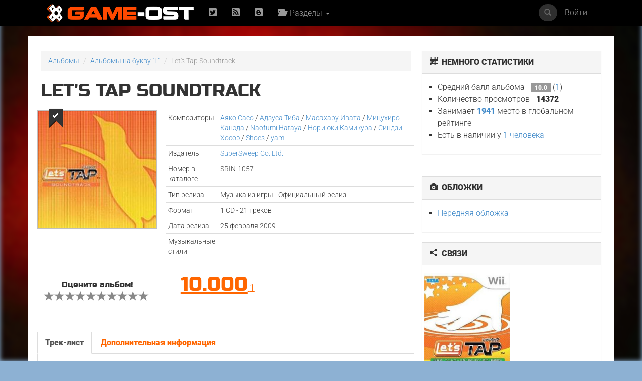

--- FILE ---
content_type: text/html; charset=UTF-8
request_url: https://www.game-ost.ru/albums/2048/lets_tap_soundtrack/
body_size: 12142
content:
<!DOCTYPE html>
<html lang="ru">
<head>
<!-- Yandex.RTB -->
<script>window.yaContextCb=window.yaContextCb||[]</script>
<script src="https://yandex.ru/ads/system/context.js" async></script>
<!-- Yandex.RTB R-A-2193109-1 -->
<script>window.yaContextCb.push(()=>{
  Ya.Context.AdvManager.render({
    type: 'fullscreen',    
    platform: 'touch',
    blockId: 'R-A-2193109-1'
  })
})</script>
<!-- END -->
<meta name="viewport" content="width=device-width, initial-scale=1, shrink-to-fit=no">
<meta charset="utf-8">
<META property="og:type" content="album" />
<META property="og:title" content="Let's Tap Soundtrack музыка из игры"/>
<META property="og:description" content=""/>
<META property="og:image" content="http://www.game-ost.ru/static/covers_soundtracks/2048_779872_small.jpg"/>
<meta property="og:site_name" content="Game-OST"/>
<META name="title" content=" саундтрек"/>
<META name="description" content=""/>
<META name="image_src" content="http://www.game-ost.ru/static/covers_soundtracks/2048_779872_small.jpg"/>
<META name="keywords" content="саундтрек, soundtrack, саундтрек к фильму, , "/><META http-equiv="Cache-Control" content="no-cache">
<META http-equiv="Content-Type" content="text/html; charset=utf-8">
<META http-equiv="Expires" content="Thu, Jan 1 1970 00:00:00 GMT">

<link rel="icon" type="image/png" href="https://www.game-ost.ru/images/logo.png">
<link rel="alternate" type="application/rss+xml" title="RSS 2.0 Feed" href="http://feeds.feedburner.com/Game-OST">
<meta name="description" content="">

<meta name="verify-v1" content="PbEwTvPMwBCSCpwCFnNJWwXsrDMybgFr3UL3S7UwJ1o=" />
<meta name='yandex-verification' content='40e3baac97290adc' />
<meta property="fb:admins" content="1348236270" />

<link rel="alternate" type="application/rss+xml" title="RSS 2.0 Feed" href="http://feeds.feedburner.com/Game-OST">


<title>Let's Tap Soundtrack музыка из игры</title>

<link href='/css/fonts2.css' rel='stylesheet' type='text/css'>


<link rel="stylesheet" type="text/css" href="/static/js/paginator3000.css" />
<script type="text/javascript" src="/static/js/paginator3000.js"></script>
<link href="/static/css/teaserblock.css" rel="stylesheet" type="text/css">
<link href="/static/css/additional_1.0.css?18-01-112" rel="stylesheet" type="text/css">

<link type="text/css" href="/static/js/jquery-ui-1.10.4.min.css" rel="stylesheet" />
<script type="text/javascript" src="/static/js/jquery-1.10.2.js" ></script>
<script type="text/javascript" src="/static/js/jquery-ui-1.10.4.min.js" ></script>
<script src="/static/js/jquery.lazyload.js"></script>

<script type="text/javascript" src="/static/js/jquery.autocomplete.js" charset="windows-1251"></script>
<link href="/static/js/jquery.autocomplete.css" type="text/css" rel="stylesheet">
<script type="text/javascript" src="/static/js/gost.suggest.js?123" charset="windows-1251"></script>

<script type="text/javascript" src="/static/js/ckeditor/ckeditor.js"></script>
<!--<script type="text/javascript" src="/static/js/ckeditor5/ckeditor.js"></script>-->
<script type="text/javascript" language="javascript" src="/static/js/float.js"></script>
<script type="text/javascript" language="javascript" src="/static/js/twitter.js"></script>
<script type="text/javascript" language="javascript" src="/static/js/jquery.idTabs.min.js"></script>

<script type="text/javascript" language="javascript" src="/static/js/additional_gost.js"></script>

<script type="text/javascript" src="/static/js/audio-player.js"></script>  

<script type="text/javascript" src="/static/js/float.js"></script>

<script type="text/javascript" src="/highslide/highslide/highslide-full.js"></script>
<script type='text/javascript'>hs.graphicsDir='/highslide/highslide/graphics/';hs.outlineType = 'rounded-white'; hs.wrapperClassName = 'draggable-header';</script>
<link rel="stylesheet" type="text/css" href="/highslide/highslide/highslide.css" />

<link href="/css/bootstrap.min.css" rel="stylesheet">
<link href='/css/fonts.css' rel='stylesheet' type='text/css'>
<link href="/css/game-ost-internal-album.css?9" rel="stylesheet">
<link rel="stylesheet" href="/css/glyphicons.css">
<link rel="stylesheet" href="/css/social.css">
<!--[if lt IE 9]>
<script src="https://oss.maxcdn.com/libs/html5shiv/3.7.0/html5shiv.js"></script>
<script src="https://oss.maxcdn.com/libs/respond.js/1.4.2/respond.min.js"></script>
<![endif]-->

<style>
	width: auto !important;
</style>


<script type="text/javascript">
function showHideBlock(id){
    if ($("#block" + id).attr("rel") == "hide"){
	$("#block" + id).attr("rel", "show");
	$("#block" + id).css("display", "block");
	$("#block_small" + id).css("display", "none");
    }
    else{
	$("#block" + id).attr("rel", "hide");
	$("#block" + id).css("display", "none");
	$("#block_small" + id).css("display", "block");
    }
}

function subs(){
	$.ajax({
		type: "POST",
                url: "/controller.php",
                data: {
			text :  $("#subscribe").attr("following"),
			action :  "comments_subscribe",
			src_id :  "2048",
			user_id :  "",
			src_type : "4"
                },
                dataType: "html",
                success: function(data){
			var output_data = data.split("|");
			$("#subscribe").attr("following", output_data[0]);
			$("#subscribe").attr("src", output_data[1]);
			$("#subscribe").attr("title", output_data[2]);
			$("#subscribe").attr("alt", output_data[2]);
                }
        });
}

function add_to_collection(){
	var url = "/my_collections_ajax.php?user_id=" + escape() + "&soundtrack=" + escape(2048);
	request.open("GET", url, true);
	request.onreadystatechange = updateColl;
	request.send(null);
}

function updateColl(){
	if(request.readyState == 4){
		if(request.status == 200){
			var response = request.responseText;
			document.getElementById('my_collection').innerHTML = "<a style='text-decoration: none' href=/profiles.php?id=&action=collection><img border=0 height=45 title='Альбом есть в вашей коллекции' alt='Альбом есть в вашей коллекции' src=/images/cd_add.png></a>";
		}
	}
}

</script>

<script type="text/javascript">  
	AudioPlayer.setup("https://www.game-ost.ru/static/swf/player.swf", {  
	width: 500  
});  
</script>


</head>

<body>
<div id="bg_image" class="background-image" style="background-image: url('/images/bg.jpg') !important;"></div>
<div id="notification-box" style="position: fixed; top: 0px; right: 0px; width: 300px; z-index: 9999">
</div>

		<!-- ПАНЕЛЬ НАВИГАЦИИ -->
		<div class="navbar navbar-inverse navbar-fixed-top">
			<div class="container">
				<div class="navbar-header">
					<button type="button" class="navbar-toggle" data-toggle="collapse" data-target=".navbar-collapse"> <span class="icon-bar"></span> <span class="icon-bar"></span> <span class="icon-bar"></span> </button>
					<a class="navbar-brand" href="/"><img src="/images/logo-let-inv2.png" /></a>
				</div>
				<div class="collapse navbar-collapse">
					<ul class="nav navbar-nav">
	<li><a rel="nofollow" href="https://twitter.com/gameost" title="Твиттер"><span class="social twitter"></span></a></li>
	<!--<li><a rel="nofollow" href="http://feeds.feedburner.com/Game-OST" title="RSS"><span class="social rss"></span></a></li>-->
	<li><a rel="nofollow" href="/rss.php" title="RSS"><span class="social rss"></span></a></li>
	<li><a rel="nofollow" href="http://vk.com/gameost" title="Вконтакте"><span class="social blogger"></span></a></li>
	<!--<li><a class="navbar-brand" href="/tags/12528"><img src="/static/images/gamescom.png" /></li>-->
	
						<li class="dropdown">
							<a href="#" class="dropdown-toggle" data-toggle="dropdown"><span class="glyphicons folder_open"></span>&nbsp; Разделы <b class="caret"></b></a>
							<ul class="dropdown-menu firstdrop">
								<li><a href="/release_calendar.php"><span class="glyphicons calendar"></span>&nbsp; Календарь</a></li>
								<li><a href="/news_archive.php"><span class="glyphicons flash"></span>&nbsp; Новости</a></li>
								<li><a href="/games/"><span class="glyphicons gamepad"></span>&nbsp; Игры</a></li>
								<li><a href="/persons/"><span class="glyphicons user"></span>&nbsp; Персоны</a></li>
								<li><a href="/articles.php"><span class="glyphicons notes"></span>&nbsp; Статьи</a></li>
								<li><a href="/albums/"><span class="glyphicons music"></span>&nbsp; Саундтреки</a></li>
								<!--<li><a href="/albums/download/"><span class="glyphicons disk_save"></span>&nbsp; Скачать</a></li>-->
								<li><a rel="nofollow" href="https://vk.com/komp_ost"><span class="glyphicon glyphicon-volume-up"></span>&nbsp; Подкасты</a></li>
								<li><a href="/reviews.php"><span class="glyphicons fax"></span>&nbsp; Рецензии</a></li>
								<li><a href="/lyrics.php/"><span class="glyphicons note"></span>&nbsp; Лирика</a></li>
								<!--<li><a href="/contact.php"><span class="glyphicons message_empty"></span>&nbsp; Контакты</a></li>-->
								<li><a href="/popular/"><span class="glyphicons charts"></span>&nbsp; Цифры</a></li>
								<li><a href="/oferta.php"><span class="glyphicons charts"></span>&nbsp; Пользовательское соглашение</a></li>
							</ul>
						</li>
					</ul>
					<ul class="nav navbar-nav navbar-right">
	<li><a href="#" data-toggle="modal" data-target="#loginModal">Войти</a></li>
</ul>
					<form action="/comp_search.php" class="navbar-form navbar-right" role="search">
						<div class="input-group navsearch">
							<input id="search" type="text" class="form-control form-control-search" placeholder="Поиск" name="search">
							<div class="input-group-btn">
								<button class="btn btn-default" type="submit"><i class="glyphicon glyphicon-search"></i></button>
							</div>
						</div>
					</form>
				</div>
			</div>
		</div>
		<!-- /ПАНЕЛЬ НАВИГАЦИИ -->
<!--Базовая колонка-->
  <div class="container" id="main_content">
	<div class="row">
		<!--<div class="col-sm-8 cusmom-col-8 col-xs-12">-->
		<div class="col-sm-8 col-xs-12">
		<!--<div class="col-xs-12 col-md-8">-->
		<!--<div class="col-xs-12">-->
<script type="text/javascript">
function NewWindow_Youtube(url){
	var hWnd = window.open(url,"HelpWindow","width=740,height=600,resizable=yes,scrollbars=yes,menubar=yes");
	hWnd.focus();
}

function playTrack(id){
	if ($('#' + id).attr("status") == "off") {
		$('#' + id).attr("status", "on");
		$('#' + id).get(0).play();
	}
	else{
		$('#' + id).attr("status", "off");
		$('#' + id).get(0).pause();
	}
}

function playTrackByID(id, cd, track_number, soundtrack){
	if ($("audio[trackid='" + id + "']").attr("status") == "off") {
		
		if(soundtrack){
				$.ajax({
						url: "/controller.php",
						data: {action: "track_stats", id: soundtrack, cd: cd, track_number: track_number}
				});
		}
		
		$("audio[trackid]").attr("status", "off");
		$("audio[trackid]").get(0).pause();
		$("audio[trackid='" + id + "']").attr("status", "on");
		$("audio[trackid='" + id + "']").get(0).play();
	}
	else{
		$("audio[trackid='" + id + "']").attr("status", "off");
		$("audio[trackid='" + id + "']").get(0).pause();
	}
}


function grab_track(id){
    //if($('#composer_' + id).html() == "") composer = $('#main_composer').html();
    //else composer = $('#composer_' + id).html();
    //full_name = $('#track_name_' + id).html() + " " + composer;
    //full_name = full_name.replace('"', '');
    //full_name = full_name.replace("'", "");
    //full_name = full_name.replace("&amp;", "&");
	
	trackname = $('#track_name_' + id).attr("trackname");
	composer = $('#track_name_' + id).attr("composer");
	
    $.ajax({
	type: "get",
	url: '/checker.php',
	data: {search: trackname + " " + composer, id: id},
	dataType: "html",
	success: function(data){
	    if(data){
		    $('#youtube_' + id).html("<a href=javascript:NewWindow_Youtube('/controller.php?action=youtube_player&id=" + id + "')><img style='height: 20px; margin-left: 15px; cursor: pointer' src=/static/img/youtube.png></a>");
	    }
	    else{
		    $('#youtube_' + id).html("<a href=javascript:NewWindow_Youtube('/controller.php?action=youtube_player&id=" + id + "')><img title='Добавить ролик' style='height: 20px; margin-left: 15px; cursor: pointer' src=/static/img/youtube_add.png></a>");
	    }
	}
    });
}

function add_to_collection(){
	$.ajax({
		type: "POST",
                url: "/my_collections_ajax.php",
                data: {
			user_id :  "",
			soundtrack : "2048",
                },
                dataType: "html",
                success: function(){
		  $(".addcol").attr("href", "/profiles.php?id=&action=collection");
		  $(".addcol").attr("title", "Перейти в коллекцию");
		  $(".addcol").addClass("addcol-active");
                }
	});

}
</script>
	
<script type="text/javascript" src="/static/js/jquery.asmselect.js"></script>
<link rel="stylesheet" type="text/css" href="/static/js/jquery.asmselect.css" />

<script type='text/javascript'>
$(document).ready(function() {
    $("select[multiple]").asmSelect();
}); 
</script>

			<!-- Хлебные крошки) -->
			<ol class="breadcrumb">
				<li><a href="/albums/">Альбомы</a></li>
				<li><a href="/info.php?action=letter&letter=L">Альбомы на букву "L"</a></li>
				<li class="active">Let's Tap Soundtrack</li>
			</ol>
			<!-- /Хлебные крошки) -->
									<h1>Let's Tap Soundtrack						</h1>
						<div class="row">
				<div class="col-xs-4">
											<a title="Добавить в коллекцию" href="javascript: add_to_collection()" class="addcol">
										<span class="glyphicon glyphicon-bookmark"></span><span class="glyphicon glyphicon-ok"></span></a>
					<a href="/static/covers_soundtracks/2048_779872.jpg" class="highslide" onclick="return hs.expand(this, {captionId: 'def_cover'})"><img width="250" alt="Let's Tap Soundtrack. Передняя обложка . Нажмите, чтобы увеличить." title="Let's Tap Soundtrack. Передняя обложка . Нажмите, чтобы увеличить." class="img-responsive" src="/static/covers_soundtracks/2048_779872_small.jpg" alt=""></a>
					<div class='highslide-caption' id='def_cover'><b>Let's Tap Soundtrack</b><br> Передняя обложка 											</div>
				</div>
								<style>
					#bg_image {
						background-image: url('/static/covers_soundtracks/2048_779872_medium.jpg') !important;
					}
				</style>
								
				<div class="col-xs-8">
				
					<!-- Табличка -->
					<table class="table table-condensed albumpage">
												<thead>
							<tr>
								<td>Композиторы</td>
								<td><a href=/persons/262/ayako_saso/>Аяко Сасо</a> / <a href=/persons/2558/azusa_chiba/>Адзуса Тиба</a> / <a href=/persons/324/masaharu_iwata/>Масахару Ивата</a> / <a href=/persons/1658/mitsuhiro_kaneda/>Мицухиро Канэда</a> / <a href=/persons/244/naofumi_hataya/>Naofumi Hataya</a> / <a href=/persons/2502/noriyuki_kamikura/>Нориюки Камикура</a> / <a href=/persons/150/shinji_hosoe/>Синдзи Хосоэ</a> / <a href=/persons/2726/shoes/>Shoes</a> / <a href=/persons/2725/yam/>yam</a></td>
							</tr>
						</thead>
																															<tr>
								<td>Издатель</td>
								<td><a href=/companies.php?id=124>SuperSweep Co. Ltd.</a></td>
							</tr>
																		<tr>
							<td>Номер в каталоге</td>
							<td>SRIN-1057</td>
						</tr>
																		<tr>
							<td>Тип релиза</td>
							<td>Музыка из игры - Официальный релиз</td>
						</tr>
																		<tr>
							<td>Формат</td>
							<td>1 CD  - 21 треков</td>
						</tr>
																		<tr>
							<td>Дата релиза</td>
							<td>25 февраля 2009</td>
						</tr>
																								<tr>
							<td>Музыкальные стили</td>
							<td>														</td>
						</tr>
					</table>
					<!-- Табличка -->
					
									</div>

			</div>
					<script language="JavaScript">
function send(mark){
	$("#mark").val(mark);
	$("#rate").submit();
}
</script>
<form id=rate method=post action=/rate_soundtrack.php>
<div class="row rating-blocks">
	<div class="col-xs-4 star-rating">
		<div class="rat">
					<div class="votealbum">Оцените альбом!</div>
		<a href='#'><span name=s1 onClick='javascript: send(1); return false;' class='glyphicon glyphicon-star emptystar'></span></a>
<a href='#'><span name=s2 onClick='javascript: send(2); return false;' class='glyphicon glyphicon-star emptystar'></span></a>
<a href='#'><span name=s3 onClick='javascript: send(3); return false;' class='glyphicon glyphicon-star emptystar'></span></a>
<a href='#'><span name=s4 onClick='javascript: send(4); return false;' class='glyphicon glyphicon-star emptystar'></span></a>
<a href='#'><span name=s5 onClick='javascript: send(5); return false;' class='glyphicon glyphicon-star emptystar'></span></a>
<a href='#'><span name=s6 onClick='javascript: send(6); return false;' class='glyphicon glyphicon-star emptystar'></span></a>
<a href='#'><span name=s7 onClick='javascript: send(7); return false;' class='glyphicon glyphicon-star emptystar'></span></a>
<a href='#'><span name=s8 onClick='javascript: send(8); return false;' class='glyphicon glyphicon-star emptystar'></span></a>
<a href='#'><span name=s9 onClick='javascript: send(9); return false;' class='glyphicon glyphicon-star emptystar'></span></a>
<a href='#'><span name=s10 onClick='javascript: send(10); return false;' class='glyphicon glyphicon-star emptystar'></span></a>
			</div>
		</div>
		<div class="col-xs-4">
			<div class="rat ratpad">
				 <a href="#" ><span class="ratbal">10.000</span> <span class="ratcount">1</span></a> <br /> 			</div>
		</div>
		<div class="col-xs-4">
			<div class="rat ratpad">
							</div>
		</div>
	</div>

	<input type=hidden name=mark id=mark>
	<input type=hidden name=soundtrack value=2048>
	<input type=hidden name=action value=update>
	<input type=hidden name=uri value=/albums/2048/lets_tap_soundtrack/>
	</FORM>
							
					<div class="row center-block">
						<div class="col-xs-12">
<!--<ins class="adsbygoogle"-->
<!--     style="display:inline-block;width:728px;height:90px"-->
<!--     data-ad-client="ca-pub-7874536899258868"-->
<!--     data-ad-slot="7999875156"></ins>-->
<!--<script>-->
<!--(adsbygoogle = window.adsbygoogle || []).push({});-->
<!--</script>-->

<!-- Yandex.RTB R-A-2193109-2 -->
<div id="yandex_rtb_R-A-2193109-2"></div>
<script>window.yaContextCb.push(()=>{
  Ya.Context.AdvManager.render({
    renderTo: 'yandex_rtb_R-A-2193109-2',
    blockId: 'R-A-2193109-2'
  })
})</script>
						</div>
					</div>

			<div class="row">
				<div class="col-xs-12">
					<br>
					<ul class="nav nav-tabs">
					<li class="active"><a href=#tracklist data-toggle="tab">Трек-лист</a></li>
					<li ><a href=#additional data-toggle="tab">Дополнительная информация</a></li>
					</ul>
					<div class="tab-content">
					<div id='additional' class='tab-pane '>Бонус-треки: 17-20<br>
Спец.трек: 21<br>
<br>
Naofumi Hataya (SEGA): 1<br>
yam (PROPE): 2, 5, 8, 20, 21<br>
Shoes (Missile Chewbacca): 3, 4, 15, 18<br>
Ayako Saso (Super Sweep): 6, 12, 14, 16<br>
Shinji Hosoe (Super Sweep): 7, 10, 19<br>
Azusa Chiba (Basiscape): 9<br>
Noriyuki Kamikura (Basiscape): 11<br>
Masaharu Iwata (Basiscape): 13<br>
Mitsuhiro Kaneda (Basiscape): 17<br></div><div id='tracklist' class='tab-pane active'><div class='table-responsive'><table class='table table-hover table-condensed tracklist'><br><br>Альбом был написан <a href=/persons/262/ayako_saso/>Аяко Сасо</a> / <a href=/persons/2558/azusa_chiba/>Адзуса Тиба</a> / <a href=/persons/324/masaharu_iwata/>Масахару Ивата</a> / <a href=/persons/1658/mitsuhiro_kaneda/>Мицухиро Канэда</a> / <a href=/persons/244/naofumi_hataya/>Naofumi Hataya</a> / <a href=/persons/2502/noriyuki_kamikura/>Нориюки Камикура</a> / <a href=/persons/150/shinji_hosoe/>Синдзи Хосоэ</a> / <a href=/persons/2726/shoes/>Shoes</a> / <a href=/persons/2725/yam/>yam</a> и вышел 25 февраля 2009 года. На саундтрек попало 21 композиция. Подборка является компиляцией оригинальной музыки. Выпуском пластинки занимался лейбл <a href=/companies.php?id=124>SuperSweep Co. Ltd.</a>. <br><br><h3>CD 1</h3><tr onclick='playTrackByID("1", "1", "1", "2048")' class='notopborder'><td>1</td><td><span id='track_name_44817' trackname='365 Children' composer=''><h5>365 Children</h5></span><small></small></td><td></td><td><span id='youtube_44817'><a rel="nofollow" href=javascript:NewWindow_Youtube('/controller.php?action=youtube_player&id=44817')><img src=/static/img/youtube.png></a></span></td></tr>
<tr onclick='playTrackByID("2", "1", "2", "2048")' class=''><td>2</td><td><span id='track_name_44818' trackname='Jupiter (Tap Edition)' composer=''><h5>Jupiter (Tap Edition)</h5></span><small></small></td><td></td><td><span id='youtube_44818'><a rel="nofollow" href=javascript:NewWindow_Youtube('/controller.php?action=youtube_player&id=44818')><img src=/static/img/youtube.png></a></span></td></tr>
<tr onclick='playTrackByID("3", "1", "3", "2048")' class=''><td>3</td><td><span id='track_name_44819' trackname='Kung Fu Disco' composer=''><h5>Kung Fu Disco</h5></span><small></small></td><td></td><td><span id='youtube_44819'><a rel="nofollow" href=javascript:NewWindow_Youtube('/controller.php?action=youtube_player&id=44819')><img src=/static/img/youtube.png></a></span></td></tr>
<tr onclick='playTrackByID("4", "1", "4", "2048")' class=''><td>4</td><td><span id='track_name_44820' trackname='TAP de Papapaya' composer=''><h5>TAP de Papapaya</h5></span><small></small></td><td></td><td><span id='youtube_44820'><a rel="nofollow" href=javascript:NewWindow_Youtube('/controller.php?action=youtube_player&id=44820')><img src=/static/img/youtube.png></a></span></td></tr>
<tr onclick='playTrackByID("5", "1", "5", "2048")' class=''><td>5</td><td><span id='track_name_44821' trackname='I Got Rhythm (Tap Edition)' composer=''><h5>I Got Rhythm (Tap Edition)</h5></span><small></small></td><td></td><td><span id='youtube_44821'><a rel="nofollow" href=javascript:NewWindow_Youtube('/controller.php?action=youtube_player&id=44821')><img src=/static/img/youtube.png></a></span></td></tr>
<tr onclick='playTrackByID("6", "1", "6", "2048")' class=''><td>6</td><td><span id='track_name_44822' trackname='Rainbow Gradation' composer=''><h5>Rainbow Gradation</h5></span><small></small></td><td></td><td><span id='youtube_44822'><a rel="nofollow" href=javascript:NewWindow_Youtube('/controller.php?action=youtube_player&id=44822')><img src=/static/img/youtube.png></a></span></td></tr>
<tr onclick='playTrackByID("7", "1", "7", "2048")' class=''><td>7</td><td><span id='track_name_44823' trackname='City Night Line' composer=''><h5>City Night Line</h5></span><small></small></td><td></td><td><span id='youtube_44823'><a rel="nofollow" href=javascript:NewWindow_Youtube('/controller.php?action=youtube_player&id=44823')><img src=/static/img/youtube.png></a></span></td></tr>
<tr onclick='playTrackByID("8", "1", "8", "2048")' class=''><td>8</td><td><span id='track_name_44824' trackname='Tap a Gogo!' composer=''><h5>Tap a Gogo!</h5></span><small></small></td><td></td><td><span id='youtube_44824'><a rel="nofollow" href=javascript:NewWindow_Youtube('/controller.php?action=youtube_player&id=44824')><img src=/static/img/youtube.png></a></span></td></tr>
<tr onclick='playTrackByID("9", "1", "9", "2048")' class=''><td>9</td><td><span id='track_name_44825' trackname='Milky Way Rendezvous' composer=''><h5>Milky Way Rendezvous</h5></span><small></small></td><td></td><td><span id='youtube_44825'><a rel="nofollow" href=javascript:NewWindow_Youtube('/controller.php?action=youtube_player&id=44825')><img src=/static/img/youtube.png></a></span></td></tr>
<tr onclick='playTrackByID("10", "1", "10", "2048")' class=''><td>10</td><td><span id='track_name_44826' trackname='Kecha-P' composer=''><h5>Kecha-P</h5></span><small></small></td><td></td><td><span id='youtube_44826'></span></td></tr>
<tr onclick='playTrackByID("11", "1", "11", "2048")' class=''><td>11</td><td><span id='track_name_44827' trackname='Violet Interspace' composer=''><h5>Violet Interspace</h5></span><small></small></td><td></td><td><span id='youtube_44827'><a rel="nofollow" href=javascript:NewWindow_Youtube('/controller.php?action=youtube_player&id=44827')><img src=/static/img/youtube.png></a></span></td></tr>
<tr onclick='playTrackByID("12", "1", "12", "2048")' class=''><td>12</td><td><span id='track_name_44828' trackname='Coconut Airport' composer=''><h5>Coconut Airport</h5></span><small></small></td><td></td><td><span id='youtube_44828'><a rel="nofollow" href=javascript:NewWindow_Youtube('/controller.php?action=youtube_player&id=44828')><img src=/static/img/youtube.png></a></span></td></tr>
<tr onclick='playTrackByID("13", "1", "13", "2048")' class=''><td>13</td><td><span id='track_name_44829' trackname='Dandelion Rider' composer=''><h5>Dandelion Rider</h5></span><small></small></td><td></td><td><span id='youtube_44829'><a rel="nofollow" href=javascript:NewWindow_Youtube('/controller.php?action=youtube_player&id=44829')><img src=/static/img/youtube.png></a></span></td></tr>
<tr onclick='playTrackByID("14", "1", "14", "2048")' class=''><td>14</td><td><span id='track_name_44830' trackname='CHAMELEON' composer=''><h5>CHAMELEON</h5></span><small></small></td><td></td><td><span id='youtube_44830'><a rel="nofollow" href=javascript:NewWindow_Youtube('/controller.php?action=youtube_player&id=44830')><img src=/static/img/youtube.png></a></span></td></tr>
<tr onclick='playTrackByID("15", "1", "15", "2048")' class=''><td>15</td><td><span id='track_name_44831' trackname='Blue Hero' composer=''><h5>Blue Hero</h5></span><small></small></td><td></td><td><span id='youtube_44831'><a rel="nofollow" href=javascript:NewWindow_Youtube('/controller.php?action=youtube_player&id=44831')><img src=/static/img/youtube.png></a></span></td></tr>
<tr onclick='playTrackByID("16", "1", "16", "2048")' class=''><td>16</td><td><span id='track_name_44832' trackname='From Universe' composer=''><h5>From Universe</h5></span><small></small></td><td></td><td><span id='youtube_44832'><a rel="nofollow" href=javascript:NewWindow_Youtube('/controller.php?action=youtube_player&id=44832')><img src=/static/img/youtube.png></a></span></td></tr>
<tr onclick='playTrackByID("17", "1", "17", "2048")' class=''><td>17</td><td><span id='track_name_44833' trackname='MOOGELUS HIGH' composer=''><h5>MOOGELUS HIGH</h5></span><small></small></td><td></td><td><span id='youtube_44833'><a rel="nofollow" href=javascript:NewWindow_Youtube('/controller.php?action=youtube_player&id=44833')><img src=/static/img/youtube.png></a></span></td></tr>
<tr onclick='playTrackByID("18", "1", "18", "2048")' class=''><td>18</td><td><span id='track_name_44834' trackname='D.P.U' composer=''><h5>D.P.U</h5></span><small></small></td><td></td><td><span id='youtube_44834'><a rel="nofollow" href=javascript:NewWindow_Youtube('/controller.php?action=youtube_player&id=44834')><img src=/static/img/youtube.png></a></span></td></tr>
<tr onclick='playTrackByID("19", "1", "19", "2048")' class=''><td>19</td><td><span id='track_name_44835' trackname='Divers' composer=''><h5>Divers</h5></span><small></small></td><td></td><td><span id='youtube_44835'><a rel="nofollow" href=javascript:NewWindow_Youtube('/controller.php?action=youtube_player&id=44835')><img src=/static/img/youtube.png></a></span></td></tr>
<tr onclick='playTrackByID("20", "1", "20", "2048")' class=''><td>20</td><td><span id='track_name_44836' trackname='Jupiter (Extreme Tap Edition)' composer=''><h5>Jupiter (Extreme Tap Edition)</h5></span><small></small></td><td></td><td><span id='youtube_44836'><a rel="nofollow" href=javascript:NewWindow_Youtube('/controller.php?action=youtube_player&id=44836')><img src=/static/img/youtube.png></a></span></td></tr>
<tr onclick='playTrackByID("21", "1", "21", "2048")' class=''><td>21</td><td><span id='track_name_44837' trackname='Star Seeker' composer=''><h5>Star Seeker</h5></span><small></small></td><td></td><td><span id='youtube_44837'><a rel="nofollow" href=javascript:NewWindow_Youtube('/controller.php?action=youtube_player&id=44837')><img src=/static/img/youtube.png></a></span></td></tr>
</table></div></div><small class='pull-right'><span class='glyphicon glyphicon-refresh'></span> 30.04.12 </small>					</div>
		
				</div>
			</div>


<!--			<div class="row">
				<div class="col-xs-12">
				<div class='page-header'>
<div id="show_rating" style='background-color: #FFFFFF; width: 120px; border: 1px solid #c5c5c5; padding: 8px; position: absolute; display: none'></div>

<a class="btn btn-default btn-xs" id="toppest_comment" href="javascript:void(0);" onclick='$("#submit_comment").insertAfter($(this)); $(":input[name=parent_id]").attr("value", "0"); $(this).hide(); ' style="display:none;"><span class="glyphicon glyphicon-arrow-up"></span> ответить в общий тред</a>
<script type="text/javascript">

$(function(){
    $(".show_rating").mouseover(function(e){
	id = $(this).attr("rel");
	type = $(this).attr("type");
	topY = e.pageY;
        var offset = $(this).offset();
	if($(this).attr("sum") != 0){
	    $.ajax({
		type: "POST",
		url: "/controller.php",
		data: {
		    action :  'who_rates_me',
		    id : id,
		    type : type
		},
		dataType: "html",
		success: function(data){
		    a = topY - 150;
		    a = a.toString();
		    $("#show_rating").css('top', a + "px");
		    $("#show_rating").css('left', "550px");
		    $("#show_rating").show();
		    $("#show_rating").html(data);
		}
	    });
	}
    });
});

$(function(){
   $(".show_rating").mouseout(function(){
    $("#show_rating").hide();
   });
});

function comment_reply(dom, parent_id){
	$("#submit_comment").insertAfter(dom);
	$(":input[name=parent_id]").attr('value', parent_id);
	$("#toppest_comment").show();
}

 $(document).ready(function() {
    submit_comment();
 });

function delete_comment(id){
    $.ajax({
        type: "POST",
        url: "/controller.php",
        data: {
            id :  id,
	    action :  'delete_comment',
	    user_id :  $("#submit_user_id").attr('value')
        },
	dataType: "html",
	success: function(data){
	    $("#" + id).remove();
	}
    });
}

function submit_comment(){
	$("#submit_comment").submit(function(e){
	    e.preventDefault();/*
	    $.ajax({
                type: "POST",
                url: "/controller.php",
                data: {
                    text :  $("#submit_text").attr('value'),
                    id :  $("#submit_id").attr('value'),
                    type :  $("#submit_type").attr('value'),
                    action :  $("#submit_action").attr('value'),
                    language :  $("#language").attr('value'),
                    src_type :  $("#src_type").attr('value'),
                    user :  $("#submit_user").attr('value'),
                    user_id :  $("#submit_user_id").attr('value'),
                    user_level :  $("#submit_user_level").attr('value'),
                    user_avatar :  $("#submit_user_avatar").attr('value')
                },
                dataType: "html",
                success: function(data){
		    data = data.replace(/\\/g, "");
                    $("#submit_comment").before(data);
		    $("#submit_text").attr("value", "");
                }
            });*/
			submit_comment_ctrl();
	});
}

function submit_comment_ctrl(){
	    $.ajax({
                type: "POST",
                url: "/controller.php",
                data: {
                    text :  $("#submit_text").val(),
                    id :  $("#submit_id").val(),
                    type :  $("#submit_type").val(),
                    action :  $("#submit_action").val(),
                    language :  $("#language").val(),
                    src_type :  $("#src_type").val(),
                    user :  $("#submit_user").val(),
                    user_id :  $("#submit_user_id").val(),
                    user_level :  $("#submit_user_level").val(),
                    user_avatar :  $("#submit_user_avatar").val(),
                    parent_id :  $(":input[name=parent_id]").val()
                },
                dataType: "html",
                success: function(data){
		    data = data.replace(/\\/g, "");
                    $("#submit_comment").before(data);
		    $("#submit_text").val("");
                }
            });
}

function send_message(to, to_name) {
    message_data = $('#message_body').html();
    $("#message_body").attr("title", "Отправить сообщение " + to_name);
    $("#message_body").dialog({title: "Отправить сообщение " + to_name});
    $("#to").val(to);
    $( "#message_body" ).dialog({
			resizable: true,
			modal: true,
			width: 400,
			show: 'blind',
			buttons: {
				"Отправить": function() {
				    form_data = $("#send_message_form").serialize();
				    $.ajax({
					type: "POST",
					url: "/controller.php",
					data: form_data,
					datatype: "html",
					success: function(data){
					    $('#message_text').val("");
					    $( "#message_body" ).dialog("close");

					    $( "#dialog_result" ).html(data);
					    $( "#dialog_result" ).dialog({
						height: 300,
						modal: true
					    });
					}
				    });
				},
			}
		});
}
</script>
<div style='display: none' id="message_body"><form id="send_message_form"><TEXTAREA id="message_text" name="text" style='width: 100%; height: 250px'></TEXTAREA><INPUT type=hidden id=from name=from value=''><INPUT type=hidden id=from_name name=from_name value=''><INPUT type=hidden id=to name=to><INPUT type=hidden name=action value='save_message'></form></div>
<div style='display: none' id="dialog_result"></div>
					

<br><br>
				</div>
			</div>
-->		</div>

		<!-- Правая колонка -->
		<div class="col-sm-4 hidden-xs">
		<!--<div class="col-sm-4 cusmom-col-4 hidden-xs">-->
		<!--<div class="col-xs-6 col-md-4">-->
		


		


<script language="JavaScript">
function NewWindow(url)
{
var hWnd = window.open(url,"HelpWindow","width=250,height=250,menubar=no,resizable=no,scrollbars=yes");
hWnd.focus();
}
</script>
<div class="panel panel-default">
	<div class="panel-heading"><span class="glyphicons stats"></span>&nbsp; НЕМНОГО СТАТИСТИКИ</div>
		<div class="panel-body">
<ul class='internal-page-ul'><li>Средний балл альбома - <b class='badge'>10.0</b> (<a href="javascript:NewWindow('/voters_list.php?id=2048')">1</a>)</li><li>Количество просмотров - <b>14372</b></li><li>Занимает <a href=/stats.php><b>1941</b></a> место в глобальном рейтинге</li><li>Есть в наличии у <a href=/my_collections_soundtracks.php?id=2048>1 человека</a></li></ul></div></div><div class="banner300x250">
<!-- gost-all-right-300x250 -->
<!--<script async src="https://pagead2.googlesyndication.com/pagead/js/adsbygoogle.js"></script>-->
<!--<ins class="adsbygoogle"-->
<!--     style="display:block"-->
<!--     data-ad-client="ca-pub-7874536899258868"-->
<!--     data-ad-slot="2689498953"-->
<!--     data-ad-format="auto"></ins>-->
<!--<script>-->
<!--     (adsbygoogle = window.adsbygoogle || []).push({});-->
<!--</script>-->

<!-- Yandex.RTB R-A-2193109-3 -->
<div id="yandex_rtb_R-A-2193109-3"></div>
<script>window.yaContextCb.push(()=>{
  Ya.Context.AdvManager.render({
    renderTo: 'yandex_rtb_R-A-2193109-3',
    blockId: 'R-A-2193109-3'
  })
})</script>

</div>
<br>
<div class="panel panel-default">
	<div class="panel-heading"><span class="glyphicon glyphicon-camera"></span>&nbsp; ОБЛОЖКИ</div>
		<div class="panel-body">
			<ul class='internal-page-ul'>
<li><a class="highslide" onclick="return hs.expand(this, {captionId: '5517'})" href="/static/covers_soundtracks/2048_779872.jpg" title='. Передняя обложка ' target="_blank">Передняя обложка </a><div class='highslide-caption' id='5517'><b></b><br> Передняя обложка  </div></ul></div></div><div class="panel panel-default">
	<div class="panel-heading"><span class="glyphicons share_alt"></span>&nbsp; СВЯЗИ</div>
		<div class="panel-body">
		<div class='row'><div class='col-xs-6'><a title='631_372638' href=/games/631/lets_tap/><img class='img-responsive' src='/static/covers_games/631_372638_small.jpg'></a></div></div>	</div>
</div>
<div class="panel panel-default">
	<div class="panel-heading"><span class="glyphicons group"></span>&nbsp; ИЗ ТОЙ ЖЕ СЕРИИ</div>
		<div class="panel-body">
			<ul class='internal-page-ul'>
<div style='float: left; margin-left: -10px; margin-right: 10px'><small><a href=/albums/30927/lets_tap_digital_sounds/><img border=0 width=70 src=/static/covers_soundtracks/3/0/30927_535306_small.jpg></a></small></div><div><a href=/albums/30927/lets_tap_digital_sounds/>Let's Tap Digital Sounds</a> <small><font style='color: #999999'>&bull;</font> 2009</small></div><small>Цифра</small><div style='clear: both'></div><hr></ul></div></div>


<div class="banner300x250">
<!-- gost-all-right-300x1050 -->
    <!--<div id='body2'>-->
    <!--    <div id='floating-box1' align=center>-->
    <!--    <script async src="https://pagead2.googlesyndication.com/pagead/js/adsbygoogle.js"></script>-->
    <!--    <ins class="adsbygoogle"-->
    <!--         style="display:block"-->
    <!--         data-ad-client="ca-pub-7874536899258868"-->
    <!--         data-ad-slot="1093997555"-->
    <!--         data-ad-format="auto"></ins>-->
    <!--    <script>-->
    <!--         (adsbygoogle = window.adsbygoogle || []).push({});-->
    <!--    </script>-->
    <!--    </div>-->
    <!--</div>-->

    <!--<div id='body2'>-->
    <!--    <div id='floating-box1' align=center>-->
<!-- Yandex.RTB R-A-2193109-4 -->
<div id="yandex_rtb_R-A-2193109-4"></div>
<script>window.yaContextCb.push(()=>{
  Ya.Context.AdvManager.render({
    renderTo: 'yandex_rtb_R-A-2193109-4',
    blockId: 'R-A-2193109-4'
  })
})</script>
</div>
    <!--    </div>-->
    <!--</div>-->


<style>
.sticky {
  position: fixed;
  z-index: 101;
}
.stop {
  position: relative;
  z-index: 101;
}
</style>

<script>
//(function(){
//var a = document.querySelector('#floating-box1'), b = null, P = 0;
//window.addEventListener('scroll', Ascroll, false);
//document.body.addEventListener('scroll', Ascroll, false);
//function Ascroll() {
//  if (b == null) {
//    var Sa = getComputedStyle(a, ''), s = '';
//    for (var i = 0; i < Sa.length; i++) {
//      if (Sa[i].indexOf('box-sizing') == 0 || Sa[i].indexOf('overflow') == 0 || Sa[i].indexOf('width') == 0 || Sa[i].indexOf('padding') == 0 || Sa[i].indexOf('border') == 0 || Sa[i].indexOf('outline') == 0 || Sa[i].indexOf('box-shadow') == 0 || Sa[i].indexOf('background') == 0) {
//        s += Sa[i] + ': ' +Sa.getPropertyValue(Sa[i]) + '; '
//      }
//    }
//    a.innerHTML = '<div style="'+s+'">'+a.innerHTML+'</div>';
//    b = a.children[0];
//    a.style.height = b.getBoundingClientRect().height + 'px';
//    a.style.padding = '0';
//    a.style.border = '0';
//  }
//  var Ra = a.getBoundingClientRect(),
//      R = Math.round(Ra.top + b.getBoundingClientRect().height - document.querySelector('#main_content').getBoundingClientRect().bottom);  // �������� �����, ��� ���������� ������� ���� �������� ����� ��������� ����������� �������
//  if ((Ra.top - P) <= 0) {
//    if ((Ra.top - P) <= R) {
//      b.className = 'stop';
//      b.style.top = - R +'px';
//    } else {
//      b.className = 'sticky';
//      b.style.top = P + 'px';
//    }
//  } else {
//    b.className = '';
//    b.style.top = '';
//  }
//}
//})()
</script>






<!-- Блок -->
		
<!-- /Блок -->


				</div>
		</div>
</div>

<!-- ТОП НЕДЕЛИ -->
<div class="container inverse dottedborder">
    <h1 class="text-center"><a href="/popular/">Популярное</a></h1>
<div class='row'><div class='col-md-2'><a href='/albums/1324761/maxton_hall_the_world_between_us_season_2_prime_video_original_series_soundtrack/'><img class='lazy albums-listened-with' width='150' data-original='/static/covers_soundtracks/1/3/1324761_535970_small.jpg'></a><h6><a href='/albums/1324761/maxton_hall_the_world_between_us_season_2_prime_video_original_series_soundtrack/'>Maxton Hall: The World Between Us Season 2 Prime Video Original Series Soundtrack </a></h6><div style='clear: both'></div></div>
<div class='col-md-2'><a href='/albums/1304399/leyla_hayat…_aşk…_adalet..._original_soundtrack/'><img class='lazy albums-listened-with' width='150' data-original='/static/covers_soundtracks/1/3/1304399_866452_small.jpg'></a><h6><a href='/albums/1304399/leyla_hayat…_aşk…_adalet..._original_soundtrack/'>Leyla: Hayat… Aşk… Adalet... Original Soundtrack </a></h6><div style='clear: both'></div></div>
<div class='col-md-2'><a href='/albums/1333120/the_witch_from_“metropolis_rescored"_-_single/'><img class='lazy albums-listened-with' width='150' data-original='/static/covers_soundtracks/1/3/1333120_315695_small.jpg'></a><h6><a href='/albums/1333120/the_witch_from_“metropolis_rescored"_-_single/'>The Witch From “Metropolis Rescored" - Single </a></h6><div style='clear: both'></div></div>
<div class='col-md-2'><a href='/albums/1333131/arre_adenta_prema_from_"45"_telugu_version_-_single/'><img class='lazy albums-listened-with' width='150' data-original='/static/covers_soundtracks/1/3/1333131_859011_small.jpg'></a><h6><a href='/albums/1333131/arre_adenta_prema_from_"45"_telugu_version_-_single/'>Arre Adenta Prema From "45" Telugu Version - Single </a></h6><div style='clear: both'></div></div>
<div class='col-md-2'><a href='/albums/1333130/ekanthamaay_from_"mr._brahmachari"_-_single/'><img class='lazy albums-listened-with' width='150' data-original='/static/covers_soundtracks/1/3/1333130_358064_small.jpg'></a><h6><a href='/albums/1333130/ekanthamaay_from_"mr._brahmachari"_-_single/'>Ekanthamaay From "Mr. Brahmachari" - Single </a></h6><div style='clear: both'></div></div>
<div class='col-md-2'><a href='/albums/1333116/aameena_kattameena_from_"satya_is_not_jetlee"_-_single/'><img class='lazy albums-listened-with' width='150' data-original='/static/covers_soundtracks/1/3/1333116_824786_small.jpg'></a><h6><a href='/albums/1333116/aameena_kattameena_from_"satya_is_not_jetlee"_-_single/'>Aameena Kattameena From "Satya Is Not Jetlee" - Single </a></h6><div style='clear: both'></div></div>
</div><div class='row'><div class='col-md-2'><a href='/albums/1333126/kanne_neeyen_from_"oru_anweshanathinte_thudakkam"_-_single/'><img class='lazy albums-listened-with' width='150' data-original='/static/covers_soundtracks/1/3/1333126_696386_small.jpg'></a><h6><a href='/albums/1333126/kanne_neeyen_from_"oru_anweshanathinte_thudakkam"_-_single/'>Kanne Neeyen From "Oru Anweshanathinte Thudakkam" - Single </a></h6><div style='clear: both'></div></div>
<div class='col-md-2'><a href='/albums/1333132/aseema_prema_raadhayaayatho_from_"45"_malayalam_version_-_single/'><img class='lazy albums-listened-with' width='150' data-original='/static/covers_soundtracks/1/3/1333132_178094_small.jpg'></a><h6><a href='/albums/1333132/aseema_prema_raadhayaayatho_from_"45"_malayalam_version_-_single/'>Aseema Prema Raadhayaayatho From "45" Malayalam Version - Single </a></h6><div style='clear: both'></div></div>
<div class='col-md-2'><a href='/albums/1332920/anaconda_original_motion_picture_soundtrack/'><img class='lazy albums-listened-with' width='150' data-original='/static/covers_soundtracks/1/3/1332920_833075_small.jpg'></a><h6><a href='/albums/1332920/anaconda_original_motion_picture_soundtrack/'>Анаконда </a></h6><div style='clear: both'></div></div>
<div class='col-md-2'><a href='/albums/1334074/nin_hridaya_mounam_from_"nin_hridaya_mounam"_-_single/'><img class='lazy albums-listened-with' width='150' data-original='/static/covers_soundtracks/1/3/1334074_684256_small.jpg'></a><h6><a href='/albums/1334074/nin_hridaya_mounam_from_"nin_hridaya_mounam"_-_single/'>Nin Hridaya Mounam From "Nin Hridaya Mounam" - Single </a></h6><div style='clear: both'></div></div>
<div class='col-md-2'><a href='/albums/1333265/ride_with_fire_-_single/'><img class='lazy albums-listened-with' width='150' data-original='/static/covers_soundtracks/1/3/1333265_323302_small.jpg'></a><h6><a href='/albums/1333265/ride_with_fire_-_single/'>Ride with Fire - Single </a></h6><div style='clear: both'></div></div>
<div class='col-md-2'><a href='/albums/1333313/snow_globe_date_-fleeting_love_in_the_palm_of_the_hand-_anime-pop_style_mexico_ver._-_single/'><img class='lazy albums-listened-with' width='150' data-original='/static/covers_soundtracks/1/3/1333313_487780_small.jpg'></a><h6><a href='/albums/1333313/snow_globe_date_-fleeting_love_in_the_palm_of_the_hand-_anime-pop_style_mexico_ver._-_single/'>Snow Globe Date -Fleeting Love in the Palm of the Hand- Anime-Pop Style Mexico Ver. - Single </a></h6><div style='clear: both'></div></div>
</div></div>
<!-- /ТОП НЕДЕЛИ -->

<!-- ФУТЕР -->
<div class="container footer">

	<div class="col-xs-12">Copyright © Elvista Media Solutions Corp., 2026. Все права защищены. Полное или частичное копирование материалов разрешено только при наличии активной ссылки на источник. Торговые марки, логотипы и изображения принадлежат их законным владельцам.		<p class="text-right">
<NOINDEX>
<script>$('img.lazy').lazyload({effect : 'fadeIn'});</script>
</NOINDEX>
		</p>
	</div>
</div>
<!-- /ФУТЕР -->
		<div id="loginModal" class="modal fade" tabindex="-1" role="dialog" aria-hidden="true">
			<div class="modal-dialog modal-sm">
				<div class="modal-content">
					<div class="modal-header">
						<button type="button" class="close" data-dismiss="modal" aria-hidden="true">x</button>
						<h4 class="text-center"><img src="/images/logo-big.png" /></h4>
					</div>
					<div class="modal-body">
						<form method="POST" action="/login.php" class="form col-md-12 center-block">
							<div class="form-group">
								<input class="form-control input-default" placeholder="Никнейм" name="user" type="text">
							</div>
							<div class="form-group">
								<input class="form-control input-default" placeholder="Пароль" name="pass" type="password">
							</div>
							<div class="form-group">
								<input type="submit" class="btn btn-primary btn-lg btn-block" value="Войти">
								<br />
								<!--<span class="pull-right"><a href="/register/">Регистрация</a></span><span><a href="#">Забыли пароль?</a></span> -->
							</div>
						</form>
						<p>&nbsp;</p>
<!--						<div> <a rel="nofollow" href="https://game-ost.rpxnow.com/openid/v2/signin?token_url=http%3A%2F%2Fwww.game-ost.ru%2Frpx.php"><img src="http://cdn.gollos.com/common/image/login1/facebook.png" alt="facebook" title="facebook" /></a> <a rel="nofollow" href="https://game-ost.rpxnow.com/openid/v2/signin?token_url=http%3A%2F%2Fwww.game-ost.ru%2Frpx.php"><img src="http://cdn.gollos.com/common/image/login1/twitter.png" alt="twitter" title="twitter" /></a> <a rel="nofollow" href="https://game-ost.rpxnow.com/openid/v2/signin?token_url=http%3A%2F%2Fwww.game-ost.ru%2Frpx.php"><img src="http://cdn.gollos.com/common/image/login1/google.png" alt="google" title="google" /></a> </div>
-->						

						
						
					</div>
				</div>
			</div>
		</div>

		<script src="/js/bootstrap.min.js"></script>
</body>
</html>


--- FILE ---
content_type: application/javascript
request_url: https://www.game-ost.ru/static/js/additional_gost.js
body_size: 1792
content:
var request = false;
try{
	request = new XMLHttpRequest();
}
catch (trymicrosoft){
	try{
		request = new ActiveXObject("Msxml2.XMLHTTP");
	}
	catch (othermicrosoft){
		try{
			request = new ActiveXObject("Microsoft.XMLHTTP");
		}
		catch (failed){
			request = false;
		}
	}
}

function set_Karma(rate, type, comment_id, user_id){
	var url = "/karma.php?rate=" + escape(rate) + "&type=" + escape(type) + "&comment_id=" + escape(comment_id) + "&user_id=" + escape(user_id);
	request.open("GET", url, true);
	request.onreadystatechange = updatePage;
	request.send(null);
}
function updatePage(){
	if(request.readyState == 4){
		if(request.status == 200){
			var response = request.responseText.split("|");
			response[1] = unescape(response[1]);
			if(response[2] == "+"){
				if(response[3] != 1){
					//document.getElementById('plus_' + response[1]).src = "/static/images/thumb-up-icon.png";
					//document.getElementById('plus_' + response[1]).style.cursor = "default";
					//document.getElementById('minus_' + response[1]).style.cursor = "default";
					$("#plus_" + response[1]).addClass('glyphicon glyphicon-thumbs-up thumbs-up-active');
				}
				else{
					//$(".plus_" + response[1]).css('backgroundImage', 'url(/static/images/thumb-up-icon.png)');
					$("#plus_" + response[1]).addClass('glyphicon glyphicon-thumbs-up thumbs-up-active');
				}
			}
			if(response[2] == "-"){
				if(response[3] != 1){
					//document.getElementById('plus_' + response[1]).style.cursor = "default";
					//document.getElementById('minus_' + response[1]).style.cursor = "default";
					//document.getElementById('minus_' + response[1]).src = "/static/images/thumb-down-icon.png";
					$("#minus_" + response[1]).addClass('glyphicon glyphicon-thumbs-down thumbs-down-active');
				}
				else{
					//$(".minus_" + response[1]).css('backgroundImage', 'url(/static/images/thumb-down-icon.png)');
					$("#minus_" + response[1]).addClass('glyphicon glyphicon-thumbs-down thumbs-down-active');
				}
			}
			if(response[3] != 1){
				if(response[0] > 0){
					$('#comm_' + response[1]).html(response[0]);
					$('#comm_' + response[1]).style.color = "blue";
				}
				if(response[0] < 0){
					$('#comm_' + response[1]).html(response[0]);
					$('#comm_' + response[1]).style.color = "red";
				}
				if(response[0] == 0){
					$('#comm_' + response[1]).html(response[0]);
					$('#comm_' + response[1]).style.color = "grey";
				}
			}
			else{
				$("#comm_" + response[1]).html(response[0]);
			}
		}
	}
}

function edit_form(id){
	if(document.getElementById('edit_' + id).style.display == 'none'){
		document.getElementById('read_' + id).style.display = 'none';
		document.getElementById('edit_' + id).style.display = 'block';
	}
	else{
		document.getElementById('read_' + id).style.display = 'block';
		document.getElementById('edit_' + id).style.display = 'none';
	}
}

function update_comment(id, type){
    var parameters = "text=" + encodeURI( document.getElementById("text_" + id).value ) +
                    "&id=" + id + "&type=" + type;
 
	var url = "/update_comment.php";
	request.open("POST", url, true);
    request.setRequestHeader("Content-type", "application/x-www-form-urlencoded");
    request.setRequestHeader("Content-length", parameters.length);
    request.setRequestHeader("Connection", "close");
    request.send(parameters);
	request.onreadystatechange = updatePage_edit;
	request.send(null);
}

function updatePage_edit(){
	if(request.readyState == 4){
		if(request.status == 200){
			var response = request.responseText.split("|");
			response[0] = response[0].replace(/\\/g, "");
			document.getElementById('read_' + response[1]).innerHTML = response[0];
			document.getElementById('read_' + response[1]).style.display = 'block';
			document.getElementById('edit_' + response[1]).style.display = 'none';
		}
	}
}

function createList(id, content){
	$("#" + id).append(content);
}

function transfer(url){
	document.location.href = url;
}

function next(next, summ, id){
	var url = "/get_photo.php?composer=" + escape(id) + "&offset=" + escape(next);
	request.open("GET", url, true);
	request.onreadystatechange = updatePage_photo;
	request.send(null);
		
	if((summ - next) >0){
		var next_one = next+1;
	}
	if(next > 1){
		var old_one = next-1;
	}
	if(next_one && old_one){
		document.getElementById("pic_scroll").innerHTML = "<button onclick='javascript: next(" + old_one + "," + summ + "," + id + ")' class='change_photo_button'>&#8592;</button> &nbsp;&nbsp;&nbsp; <button onclick='javascript: next(" + next_one + "," + summ + "," + id + ")' class='change_photo_button'>&#8594;</button>";
	}
	else if(next_one && !old_one){
		document.getElementById("pic_scroll").innerHTML = "<button class='change_photo_button_grey'>&#8592;</button> &nbsp;&nbsp;&nbsp; <button onclick='javascript: next(" + next_one + "," + summ + "," + id + ")' class='change_photo_button'>&#8594;</button>";
	}
	else if(!next_one && old_one){
		document.getElementById("pic_scroll").innerHTML = "<button onclick='javascript: next(" + old_one + "," + summ + "," + id + ")' class='change_photo_button'>&#8592;</button> &nbsp;&nbsp;&nbsp; <button class='change_photo_button_grey'>&#8594;</button>";
	}
}


function updatePage_photo(){
	if(request.readyState == 4){
		if(request.status == 200){
			var response = request.responseText.split("|");
			document.getElementById("composer_image").src = "http://www.game-ost.ru/static/covers_composers/" + response[0];
			document.getElementById("highslide_link").href = "http://www.game-ost.ru/static/covers_composers/" + response[0];
			response[1] = unescape(response[1]);
			document.getElementById("composer_image").alt = response[1];
			document.getElementById("alt_text").innerHTML = response[1];
			document.getElementById("highslide_cmp_alt").innerHTML = response[1];
		}
	}
}

checked=false;
function checkedAll (frm1) {
	var aa = document.getElementById('frm1');
	 if (checked == false){
           checked = true
        }
        else{
          checked = false
        }
	for (var i =0; i < aa.elements.length; i++){
	 aa.elements[i].checked = checked;
	}
}


function check_form(){
	var err = 0;
	if(document.getElementById('zagl').value == ""){
		err = 1;
	}
	if(document.getElementById('source').value == ""){
		err = 1;
	}
	if(document.getElementById('text').value == ""){
		err = 1;
	}
	if(err == 1){
		alert ("Вы не заполнили обязательные поля");
		return false;
	}
}

function check_form_short(){
	var err = 0;
	if(document.getElementById('zagl').value == ""){
		err = 1;
	}
	if(document.getElementById('source').value == ""){
		err = 1;
	}
	if(err == 1){
		alert ("Вы не заполнили обязательные поля");
		return false;
	}
}

$(function() {
	$('a.goto_parent').bind('click',function(event){
		var $anchor = $(this);
		$('html, body').stop().animate({
			scrollTop: $($anchor.attr('href')).offset().top
		}, 500,'easeInOutExpo');
		event.preventDefault();
	});
});